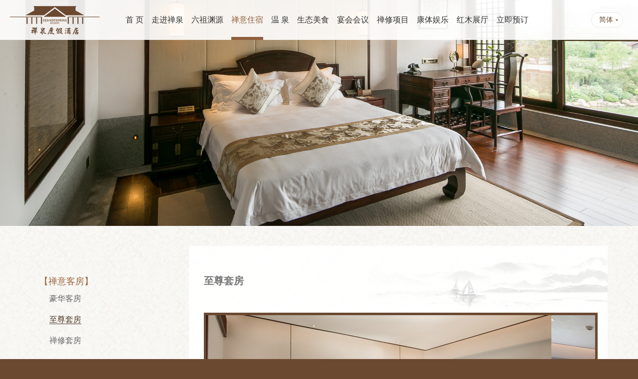

--- FILE ---
content_type: text/html; charset=utf-8
request_url: https://zenhotspring.com/room/detail/id/7.html
body_size: 3205
content:
<!doctype html><html><head><meta charset="utf-8"><title>禅泉度假酒店</title><meta name="keywords" content="禅泉度假酒店"><meta name="description" content="禅泉度假酒店"><meta name="author" content="海南风向标科技有限公司"><meta name="Copyright " content="粤ICP备16008805号-1"><link rel="shortcut icon" href="/public/img/favicon.ico"><link rel="stylesheet" href="/public/css/public.css"><link rel="stylesheet" href="/public/css/VVfont.css"><link rel="stylesheet" href="/public/css/swiper.css"><link rel="stylesheet" href="/public/css/style.css" /><script src="/public/js/jquery.js"></script><script src="/public/js/core.js"></script><script src="/public/js/public.js"></script><!--[if lte IE 8]><script src="http://www.vv.hn/ie6/ie6.js"></script><![endif]--><style>            .room_bot .d-2 .s1{
                width: 25%;
                line-height: 32px;
                box-sizing: border-box;
                padding-right: 20px;
                padding-left: 0px;
                float: left;
                white-space: nowrap;
                overflow: hidden;
                text-overflow: ellipsis;

            }
            .room_bot .d-3 {
                border-bottom: none;
            }
            .room_bot .d-3 li {
                border-top: none;
            }
        </style></head><body><div class="container"><div class="header"><a class="logo" href="/"><img src="/public/img/logo.png" alt="logo" /></a><div class="language"><a class="a" href="/">简体
					</a><ul><li><a href="/">简体</a></li><li><a href="/tw">繁体</a></li><li><a href="/en">EN</a></li><!--<li><a href="/kr">KR</a></li><li><a href="/jp">JP</a></li> --></ul></div><ul class="nav"><li ><a href="/">首 页</a></li><li ><a href="/about/index.html">走进禅泉</a></li><li ><a href="/origin/index.html">六祖渊源</a></li><li class="current"><a href="/room/index.html">禅意住宿</a></li><li ><a href="/spa/index.html">温 泉</a></li><li ><a href="/food/index.html">生态美食</a></li><li ><a href="/meeting/index.html">宴会会议</a></li><li ><a href="/life/index.html">禅修项目</a></li><li ><a href="/amusement/index.html">康体娱乐</a></li><li ><a href="/rosewood/index.html">红木展厅</a></li><li><a href="/booking/room.html">立即预订</a></li></ul></div><!--header end--><div class="show"><img src="/uploads/image/201612/21/5859d4fc4e6c7.jpg" /></div><div class="main" style="background-image:url(/public/img/room.jpg)"><div class="w1158 c"><div class="left"><div class="left_img"><img src="/public/img/left_room.jpg"/></div><ul class="left_nav"><li><a>【禅意客房】</a><dl><dd ><a href="/room/lists/tid/3.html">豪华客房</a></dd><dd class="current"><a href="/room/detail/id/7.html">至尊套房</a></dd><dd ><a href="/room/detail/id/8.html">禅修套房</a></dd></dl></li><li><a>【精品酒店(别墅)】</a><dl><dd ><a href="/room/lists/tid/6.html">映泉雅墅</a></dd><dd ><a href="/room/lists/tid/5.html">禅风山居</a></dd><dd ><a href="/room/detail/id/11.html">六祖禅居</a></dd></dl></li><li><a href="/booking/room.html">【立即预订】</a></li></ul></div><div class="right minH-6"><h3 class="title">至尊套房</h3><div class="room_show swiper-container"><div class="swiper-wrapper"><div class="swiper-slide" style="background-image:url(/uploads/image/201612/21/585a4e1f757c0.jpg)"></div><div class="swiper-slide" style="background-image:url(/uploads/image/201612/21/585a4e1fbd983.jpg)"></div><div class="swiper-slide" style="background-image:url(/uploads/image/201612/21/585a4e20055cb.jpg)"></div><div class="swiper-slide" style="background-image:url(/uploads/image/201612/21/585a4e20a3ed8.jpg)"></div></div><div class="pagination"></div></div><div class="plr20"><div class="room_top"><a class="booking_but fr mt20" href="/booking/room.html">立即预订</a><div class="li1">至尊套房</div><div class="price pt10">价格：<span>￥</span><font>3880</font></div></div><div class="ubb pt25 c fl12" style="min-height:100px;"><span style="white-space:normal;">含2大1小（1.2米以下）早餐和温泉</span><br style="white-space:normal;" />
<span style="white-space:normal;">床型：1.9米大床房</span></div><div class="room_bot"><div class="list"><div class="d-1">房型相关</div><div class="d-2"><span class="s1"><strong>面积：</strong>70㎡ </span><span class="s1"><strong>入住人数：</strong>2成人</span><span class="s1"><strong>床型：</strong>大床（1张）</span><span class="s1"><strong>早餐：</strong>2份</span><span class="s1"><strong>窗型：</strong>有窗</span><span class="s1"><strong>房间数：</strong>17间</span></div></div><div class="list" style="border-top: 1px dashed #b3b3b3;margin-top: 90px;padding-top: 30px;"><div class="d-1">酒店设施</div><div class="d-2"><div class="d2"><span class="s1">童趣·儿童乐园</span><span class="s1">乒乓球室</span><span class="s1">桌球室</span><span class="s1">3D影视中心</span><span class="s1">棋牌室</span><span class="s1">笙歌·KTV</span><span class="s1">露天泳池</span><span class="s1">网球场</span><span class="s1">康体中心</span><span class="s1">禅堂</span><span class="s1">红木精品展厅</span><span class="s1">会议厅</span></div></div></div><div class="list"  style="border-top: 1px dashed #b3b3b3;margin-top:120px;padding-top: 30px;"><div class="d-1">酒店政策</div><ul class="d-3"><li><div class="d1">入住/离店</div><div class="d2">入住时间：14:00以后&nbsp;&nbsp;&nbsp;&nbsp;&nbsp;&nbsp;&nbsp;&nbsp;离店时间：12:00以前</div></li><li><div class="d1">儿童政策</div><div class="d2">不接受18岁以下客人单独入住。</div></li><li><div class="d1">膳食安排</div><div class="d2">自助早餐 RMB 338</div></li><li><div class="d1">宠物</div><div class="d2">不可携带宠物</div></li><li><div class="d1">国内发行银联卡</div><div class="d2"><img title="ROOM_INDEX37" src="/public/img/demo/yinlian.jpg" /></div></li></ul></div></div></div></div></div></div><!--main end--><div class="footer"><div class="footer_nav"><div class="w1158">链 接：<a href="https://www.qunar.com/" target="_blank">机票预订</a><a href="http://www.gzrailway.com.cn/" target="_blank">列车时刻表</a><a href="http://www.gzmtr.com/" target="_blank">广州地铁</a><a href="https://lvyou.baidu.com/liuzugulilvyoudujiaqu" target="_blank">六祖故里旅游</a><a href="https://whly.gd.gov.cn/" target="_blank">广东省文化和旅游厅</a><a href="http://yfly.yunfu.gov.cn/" target="_blank">云浮市旅游局</a><a href="http://www.gdbuddhism.org/" target="_blank">广东佛教协会</a><a href="http://www.gbiac.net/" target="_blank">广州机场</a><a href="http://ticket.gdcd.gov.cn/" target="_blank">广东客运车票</a><a href="http://www.zenhotspring.com/" target="_blank">禅泉度假酒店官网</a></div><!--w1120 end--></div><div class="footer_con"><div class="w1158 c"><div class="footer_left fl"><p><i class="VVfont hm-map-1"></i>广东天利酒店管理有限公司</p><p><i class="VVfont hm-map-1" style="visibility: hidden;"></i>广东省云浮市新兴县六祖故里旅游度假区邮编: 527431</p><p><i class="VVfont hm-phone"></i>+86 766 2666 888</p><p><i class="VVfont hm-print"></i>+86 766 2666 666</p><p><i class="VVfont hm-web"></i>www.zenhotspring.com</p></div><div class="footer_right fr"><img src="/public/img/ewm.jpg" width="146" height="146"/></div></div><!--w1120 end--></div><div class="footer_bottom"><div style="float: right;"><a target="_blank" href="http://www.beian.gov.cn/portal/registerSystemInfo?recordcode=44532102445376" style="display:inline-block;text-decoration:none;height:20px;line-height:20px;"><img src="/public/img/gong.png" style="float:left;"/><p style="float:left;height:20px;line-height:20px;margin: 0px 0px 0px 5px; color:#939393;">粤公网安备 44532102445376号</p></a></div>
        COPYRIGHT © 2016 ZEN HOTSPRING RESORT All RIGHT RESERVED. <a href="http://www.hnvane.com/" target="_blank">BY VANE</a><a href="https://beian.miit.gov.cn/" target="_blank">粤ICP备16019321号-1</a>禅泉度假酒店</div><div style="display:none"><script>
var _hmt = _hmt || [];
(function() {
  var hm = document.createElement("script");
  hm.src = "https://hm.baidu.com/hm.js?2d945b3ab42d6603687ce36a839eba88";
  var s = document.getElementsByTagName("script")[0]; 
  s.parentNode.insertBefore(hm, s);
})();
</script></div></div><!--footer end--></div><script>        $(function () {
            $('.list .d-3 .facilities').each(function (i) {
                var title = $(this).text();
                var sub = title.substring(0, 2);
                if (sub == "免费") {
                    var target = "<span>" + sub + "</span>";
                    $(this).html(target + title.substr(2));
                }

            });
        });
    </script></body></html>

--- FILE ---
content_type: text/css
request_url: https://zenhotspring.com/public/css/public.css
body_size: 2334
content:
@charset "utf-8";
body, div, dl, dt, dd, ul, ol, li, h1, h2, h3, h4, h5, h6, pre, code, form, fieldset, legend, input, textarea, button, p, blockquote, th, td, hr, article, aside, details, figcaption, figure, footer, header, hgroup, menu, nav, section {
	margin: 0;
	padding: 0;
}
h1, h2, h3, h4, h5, h6 {
	font-weight: 400;
	font: 12px/1.5 tahoma, "SimHei", SimSun;
}
address, caption, cite, code, dfn, em, th, var {
	font-style: normal;
	font-weight: 400;
}
ol, ul {
	list-style: none;
}
a, a:hover {
	cursor: pointer;
	text-decoration: none;
}
fieldset, img {
	border: 0;
}
img {
	vertical-align: top;
}
article, aside, details, figcaption, figure, footer, header, hgroup, menu, nav, section {
	display: block;
}
audio, canvas, video {
	display: inline-block;
 *display:inline;
 *zoom:1;
}
select {
	padding: 2px 0;
	height: 22px;
	line-height: 18px;
}
button, input, select, textarea {
	font: 12px/1.5 tahoma, "SimHei", SimSun;
}
button, input[type="button"], input[type="reset"], input[type="submit"] {
	cursor: pointer;
	-webkit-appearance: button;
}
q:before, q:after {
	content: '';
}
ins {
	text-decoration: none;
}
del {
	text-decoration: line-through;
}
mark {
	background: #ff0;
}
sub, sup {
	position: relative;
	font-size: 75%;
	line-height: 0;
	vertical-align: baseline;
}
sup {
	top: -0.5em;
}
sub {
	bottom: -0.25em;
}
table {
	border-collapse: collapse;
	border-spacing: 0;
}
th {
	text-align: inherit;
}
iframe {
	display: block;
}
body {
	-webkit-text-size-adjust: 100%;
	-ms-text-size-adjust: 100%;
	word-wrap: break-word;
	/*word-break:break-all;*/

	font: 14px/1.6 tahoma, "SimHei", SimSun;
	color: #333;
	overflow-x: hidden;
	background: #6b4931;
}
/*reset end*/
/*public start*/

.tr {
	text-align: right;
}
.tc {
	text-align: center;
}
.tl {
	text-align: left;
}
.bc {
	margin-left: auto;
	margin-right: auto;
}
.fl {
	_display: inline;
	float: left;
}
.fr {
	_display: inline;
	float: right;
}
.cb {
	clear: both;
}
.f12 {
	font-size: 12px;
}
.f14 {
	font-size: 14px;
}
.f16 {
	font-size: 16px;
}
.f18 {
	font-size: 18px;
}
.f20 {
	font-size: 20px;
}
.f24 {
	font-size: 24px;
}
.pt10 {
	padding-top: 10px
}
.pt20 {
	padding-top: 20px
}
.pt25 {
	padding-top: 25px
}
.pt30 {
	padding-top: 30px
}
.pt40 {
	padding-top: 40px
}
.plr20 {
	padding-left: 20px;
	padding-right: 20px;
}
.mt20 {
	margin-top: 20px
}
.mt25 {
	margin-top: 25px
}
/*
.c{display:block; zoom:1;}
.c:after{content:"."; display:block; visibility:hidden; height:0; clear:both;}
*/

.c {
*zoom:1
}
.c:before, .c:after {
	display: table;
	content: "";
}
.c:after {
	clear: both;
}
/*
箭头
.icon{
	width:0;
	height:0;
	font-size:0;
	border-left:4px dashed transparent;
	border-right:4px dashed transparent;
	border-top:4px solid #14a4da;}
*/
/*

焦点虚线
<a href=”#” hidefocus=”true” >链接</a>
a:focus{-moz-outline-style:none; outline:none;}

透明度：
filter:Alpha(opacity=70);
opacity:0.7;

两端对齐：
text-align:justify;
text-justify:inter-ideograph;

灰度滤镜
filter: grayscale(100%);
-webkit-filter: grayscale(100%);
-moz-filter: grayscale(100%);
-ms-filter: grayscale(100%);
-o-filter: grayscale(100%);
filter: Gray();

*/



.container {
	position: relative;
	margin: 0 auto;
	width: 100%;
	min-width: 1050px;
	max-width: 1920px;
	background: url(../img/bg.jpg) 0 0 repeat;
}
.header {
	position: fixed;
	left: 0;
	left: inherit\0;
	top: 0;
	z-index: 10;
	width: 100%;
	min-width: 1050px;
	max-width: 1920px;
	height: 100px;
	background: url(../img/header.png) 0 0 repeat;
	transition: all 0.3s ease 0s;
	-moz-transition: all 0.3s ease 0s; /* Firefox 4 */
	-webkit-transition: all 0.3s ease 0s; /* Safari 和 Chrome */
	-o-transition: all 0.3s ease 0s; /* Opera */
}
.logo {
	position: absolute;
	top: 22px;
	left: 30px;
}
.language {
	position: absolute;
	right: 30px;
	top: 35px;
	font-size: 14px;
	line-height: 30px;
	color: #6b4931
}
.language .a {
	margin-left: 10px;
	display: inline-block;
	padding-left: 16px;
	width: 64px;
	height: 30px;
	background: url(../img/icon.png) 0 0 no-repeat;
	color: #6b4931;
	font-size: 14px;
	box-sizing: border-box;
}
.language ul {
	display: none;
	cursor: pointer;
	position: absolute;
	width: 62px;
	right: 0;
	border: 1px solid #ede9e5;
	background: #fff;
}
.language ul li {
	padding-left: 16px;
}
.language ul a {
	color: #6b4931
}
.language ul a:hover{
	text-decoration:underline;}
.nav {
	padding-left: 32px;
	margin: 0 auto;
	text-align: center;
}
.nav li {
	display: inline-block;
	line-height: 100px;
	box-sizing: border-box;
	height: 100px;
	margin: 0 15px;
}
.nav li a {
	display:block;
	font-size: 18px;
	color: #333;
	height:94px;
}
.nav .current,.nav .hover{
	border-bottom: 6px solid #905f3c
}
.nav .current a,.nav .hover a {
	color: #905f3c;
}
.w1000 {
	width: 100%;
	max-width: 1000px;
	margin: 0 auto;
}
.w1158 {
	width: 100%;
	max-width: 1158px;
	margin: 0 auto;
}
.title {
	font-size: 28px;
	color: #777;
	line-height: 1;
}
.footer {
	min-height: 380px;
	background: #252221 url(../img/footer.jpg) 0 0 repeat-x
}
.footer_nav {
	line-height: 70px;
	height: 70px;
	overflow: hidden;
	color: #fff;
	font-size: 16px;
}
.footer_nav a {
	color: #fff;
	margin-left: 20px;
}
.footer_nav a:hover{
	text-decoration:underline;}
.footer_con {
	padding: 52px 0 0 0;
	height: 197px;
}
.footer_left {
	margin-top: -15px;
	font-size: 16px;
	color: #ccc;
	line-height: 23px;
}
.footer_left p {
	padding-bottom: 14px;
}
.footer_left i {
	margin-right: 20px;
	vertical-align: top;
	width: 23px;
	height: 23px;
	line-height: 23px;
	border: 1px solid #f3f3f3;
	border-radius: 50%;
	text-align: center;
	font-size: 12px;
	-moz-border-radius: 50%; /* Firefox */
	-webkit-border-radius: 50%; /* Safari 和 Chrome */
	border-radius: 50%; /* Opera 10.5+, 以及使用了IE-CSS3的IE浏览器 */
	behavior: url(ie-css3.htc);
}
.footer_bottom {
	margin: 0 auto;
	width: 100%;
	max-width: 1158px;
	line-height: 60px;
	color: #666;
	font-size: 12px;
	height: 60px;
}
.footer_bottom a {
	color: #666;
}
 @media (min-width: 1920px) {
.header {
	left: 50%;
	margin-left: -960px;
	min-width:1920px;
}
}
@media (max-width: 1366px) {
.nav li {
	margin: 0 8px;
	height: 80px;
	line-height: 80px;
}
.nav li a {
	font-size: 16px;
	height:74px;
}
.logo {
	left: 20px;
	top: 12px;
}
.language {
	top: 25px;
}
.header {
	height: 80px;
}
}
 @media (max-width: 1157px) {
.nav {
	float: right;
	padding-right: 110px;
}
}
@media (max-width: 1080px) {
.logo {
	top: 13px;
}
.logo img {
	height: 47px;
}
.header {
	height: 70px;
}
.language {
	top: 20px;
}
.nav li {
	height: 70px;
	line-height: 70px;
}
.nav li a {
	font-size: 15px;
	height:64px;
}
}
.goTop {
	width: 70px;
	height: 38px;
	display: none;
	padding-top: 32px;
	font-size: 14px;
	text-align: center;
	cursor: pointer;
	background: url(../img/goTop.png) no-repeat 0 0;
	position: fixed;
	right: 50px;
	bottom: 50px;
	z-index: 9;
}
.goTop:hover {
	background-position: right top;
	color: #905f3c;
}


--- FILE ---
content_type: text/css
request_url: https://zenhotspring.com/public/css/VVfont.css
body_size: 1504
content:
/* Font-face
============================================================================= */
@font-face {
	font-family: 'VV-font';
	src: url('../fonts/VV-font.eot');
	src: url('../fonts/VV-font?#iefix') format('embedded-opentype'), url('../fonts/VV-font.woff2') format('woff2'), url('../fonts/VV-font.woff') format('woff'), url('../fonts/VV-font.ttf') format('truetype'), url('../fonts/VV-font.svg#VVfont') format('svg');
	font-weight: normal;
	font-style: normal;
}

.VVfont {
	position: relative;
	top: -1px;
	display: inline-block;
	font-family: 'VV-font';
	font-style: normal;
	font-weight: normal;
	line-height: 1;
	-webkit-font-smoothing: antialiased;
	-moz-osx-font-smoothing: grayscale;
}

.hm-share-1:before { content: "\a001";}
.hm-share-2:before { content: "\a002";}
.hm-share-3:before { content: "\a003";}
.hm-play:before { content: "\a004";}
.hm-fitness:before { content: "\a005";}
.hm-pool:before { content: "\a006";}
.hm-shopping-1:before { content: "\a007";}
.hm-shopping-2:before { content: "\a008";}
.hm-shopping-3:before { content: "\a009";}
.hm-hook-1:before { content: "\a010";}
.hm-hook-2:before { content: "\a011";}
.hm-wrong-1:before { content: "\a012";}
.hm-spa-1:before { content: "\a013";}
.hm-spa-1:before { content: "\a013";}
.hm-water-1:before { content: "\a014";}
.hm-Customer:before { content: "\a015";}
.hm-trees-1:before { content: "\a016";}
.hm-spa-2:before { content: "\a017";}
.hm-spa-3:before { content: "\a018";}
.hm-phone-1:before { content: "\a019";}
.hm-lock:before { content: "\a020";}
.hm-user:before { content: "\a021";}
.hm-star:before { content: "\a022";}
.hm-card-1:before { content: "\a023";}
.hm-card-2:before { content: "\a024";}
.hm-card-3:before { content: "\a025";}
.hm-money-1:before { content: "\a026";}
.hm-money-2:before { content: "\a027";}
.hm-money-3:before { content: "\a028";}
.hm-money-4:before { content: "\a029";}
.hm-money-5:before { content: "\a030";}
.hm-money-6:before { content: "\a031";}
.hm-money-7:before { content: "\a032";}
.hm-money-8:before { content: "\a033";}
.hm-money-9:before { content: "\a034";}
.hm-erweima:before { content: "\a035";}
.hm-picture:before { content: "\a036";}
.hm-map-1:before { content: "\a037";}
.hm-phone:before { content: "\a038";}
.hm-calendar:before { content: "\a039";}
.hm-Mobile-1:before { content: "\a040";}
.hm-exclamation:before { content: "\a041";}
.hm-question:before { content: "\a042";}
.hm-list:before { content: "\a043";}
.hm-bed:before { content: "\a044";}
.hm-food:before { content: "\a045";}
.hm-gift:before { content: "\a046";}
.hm-money-10:before { content: "\a047";}
.hm-tree:before { content: "\a048";}
.hm-angle-left:before { content: "\a049";}
.hm-angle-right:before { content: "\a050";}
.hm-envelope:before { content: "\a051";}
.hm-print:before { content: "\a052";}
.hm-home-1:before { content: "\a053";}
.hm-web:before { content: "\a054";}
.hm-menu:before { content: "\a055";}
.hm-home:before { content: "\a056";}
.hm-about:before { content: "\a057";}
.hm-case:before { content: "\a058";}
.hm-love:before { content: "\a059";}
.hm-place:before { content: "\a060";}
.hm-money:before { content: "\a061";}
.hm-booking:before { content: "\a062";}
.hm-contact:before { content: "\a063";}
.hm-plane:before { content: "\a064";}
.hm-menu-1:before { content: "\a065";}
.hm-qq:before { content: "\a066";}
.hm-weixin:before { content: "\a067";}
.hm-weibo:before { content: "\a068";}
.hm-camera:before { content: "\a069";}
.hm-plus:before { content: "\a070";}
.hm-trash:before { content: "\a071";}
.hm-wrong:before { content: "\a072";}
.hm-ok:before { content: "\a073";}
.hm-phone-2:before { content: "\a074";}
.hm-question-1:before { content: "\a075";}
.hm-chat:before { content: "\a076";}
.hm-angle-left-2:before { content: "\a077";}
.hm-angle-right-2:before { content: "\a078";}
.hm-heart:before { content: "\a079";}
.hm-plus-1:before { content: "\a080";}
.hm-user-2:before { content: "\a081";}
.hm-search:before { content: "\a082";}
.hm-gift-2:before { content: "\a083";}
.hm-user-3:before { content: "\a084";}
.hm-exclamation-2:before { content: "\a085";}
.hm-new:before { content: "\a086";}
.hm-video:before { content: "\a087";}
.hm-refresh:before { content: "\a088";}
.hm-minus-1:before { content: "\a089";}
.hm-book:before { content: "\a090";}
.hm-minus:before { content: "\a091";}
.hm-ok-1:before { content: "\a092";}
.hm-card-4:before { content: "\a093";}
.hm-vouchers:before { content: "\a094";}
.hm-chat-1:before { content: "\a095";}
.hm-complete:before { content: "\a096";}
.hm-integral:before { content: "\a097";}
.hm-group:before { content: "\a098";}
.hm-cooperation:before { content: "\a099";}
.hm-calendar-1:before { content: "\a100";}
.hm-angle-up:before { content: "\a101";}
.hm-angle-down:before { content: "\a102";}
.hm-ok-2:before { content: "\a103";}
.hm-map-2:before { content: "\a104";}
.hm-map-3:before { content: "\a105";}
.hm-calendar-2:before { content: "\a106";}
.hm-home-2:before { content: "\a107";}
.hm-order:before { content: "\a108";}
.hm-home-3:before { content: "\a109";}
.hm-home-4:before { content: "\a110";}
.hm-city:before { content: "\a111";}
.hm-search-1:before { content: "\a112";}
.hm-wifi:before { content: "\a113";}
.hm-parking:before { content: "\a114";}
.hm-fitness-1:before { content: "\a115";}
.hm-bed-1:before { content: "\a116";}
.hm-tableware:before { content: "\a117";}
.hm-food-1:before { content: "\a118";}
.hm-user-1:before { content: "\a119";}
.hm-order-1:before { content: "\a120";}
.hm-wallet:before { content: "\a121";}
.hm-user-4:before { content: "\a122";}
.hm-down:before { content: "\a123";}
.hm-city-1:before { content: "\a124";}
.hm-comments:before { content: "\a125";}
.hm-WeChatpay:before { content: "\a126";}
.hm-remind:before { content: "\a127";}
.hm-phone-3:before { content: "\a128";}
.hm-lock-1:before { content: "\a129";}
.hm-calendar-3:before { content: "\a130";}
.hm-chat-2:before { content: "\a131";}
.hm-recommended:before { content: "\a132";}
.hm-exchange:before { content: "\a133";}
.hm-square:before { content: "\a134";}
.hm-eyes:before { content: "\a135";}
.hm-plus-2:before { content: "\a136";}
.hm-minus-2:before { content: "\a137";}
.hm-comments-1:before { content: "\a138";}
.hm-integral-1:before { content: "\a139";}
.hm-car:before { content: "\a140";}
.hm-massage:before { content: "\a141";}
.hm-golf:before { content: "\a142";}
.hm-cinema:before { content: "\a143";}
.hm-microphone:before { content: "\a144";}
.hm-child:before { content: "\a145";}
.hm-safe:before { content: "\a146";}
.hm-plant:before { content: "\a147";}
.hm-Customer-1:before { content: "\a148";}
.hm-block:before { content: "\a149";}
.hm-health:before { content: "\a150";}
.hm-yoga:before { content: "\a151";}
.hm-vegetables:before { content: "\a152";}
.hm-luggage:before { content: "\a153";}
.hm-diamond:before { content: "\a154";}
.hm-shopping-4:before { content: "\a155";}
.hm-classification:before { content: "\a156";}
.hm-user-5:before { content: "\a157";}
.hm-coupons:before { content: "\a158";}
.hm-about-1:before { content: "\a159";}
.hm-tags:before { content: "\a160";}
.hm-chat-3:before { content: "\a161";}
.hm-trees-2:before { content: "\a162";}
.hm-cogs:before { content: "\a163";}
.hm-city-2:before { content: "\a164";}
.hm-leaves:before { content: "\a165";}
.hm-area:before { content: "\a166";}
.hm-time:before { content: "\a167";}
.hm-food-2:before { content: "\a168";}
.hm-write:before { content: "\a169";}
.hm-star-1:before { content: "\a170";}
.hm-up:before { content: "\a171";}
.hm-villa:before { content: "\a172";}
.hm-sun:before { content: "\a173";}
.hm-ring:before { content: "\a174";}

--- FILE ---
content_type: text/css
request_url: https://zenhotspring.com/public/css/style.css
body_size: 3063
content:
@charset "utf-8";
.show {
	position: relative;
	width: 100%;
}
.show img {
	width: 100%
}
.main {
	padding: 80px 0 80px 0;
	background-position: center bottom;
	background-repeat: no-repeat
}
.left {
	float: left;
	width: 318px;
	height: 100%;
}
.left_img {
	display:none;
	position: relative;
	height: 193px;
}
.left_img img {
	position: absolute;
	left: 0;
	top: 0;
}
.left_nav {
	position: relative;
	z-index: 1;
	padding: 57px 18px 50px;
}
.left_nav li {
	padding-bottom: 21px;
}
.left_nav li > a{
	font-size: 18px;
	color: #9c653e;
	cursor:default;
}
.left_nav li > .current {
	font-weight: 700
}
.left_nav dl {
	margin-top: -9px;
	padding: 0 20px 0;
}
.left_nav dl a {
	font-size: 16px;
	color: #666
}
.left_nav dd {
	padding-top: 17px;
}
.left_nav dl .current a,.left_nav .a:hover,.left_nav dd a:hover {
	border-bottom: 1px solid #4f3725;
	color: #4f3725;
	cursor:pointer;
}
.right {
	float: left;
	width: 780px;
	padding: 60px 30px;
	background: url(../img/bgF.png);
	position: relative;
}
.right:before{ content: ''; width: 482px; height: 157px; background: url(../img/rbg.png) no-repeat 0 0; position: absolute; top: 0; right: 0;}

/*.minH-1{ min-height: 630px;}
.minH-2{ min-height: 830px;}
.minH-3{ min-height: 900px;}
.minH-4{ min-height: 785px;}
.minH-5{ min-height: 650px;}
.minH-6{ min-height: 950px;}
.minH-7{ min-height: 680px;}
.minH-9{ min-height: 500px;}
.minH-10{ min-height: 500px;}*/

.ubb {
	line-height: 2.2;
	color: #666;
	min-height: 200px;
}
.ubb * {
	max-width: 100%!important;
}
.traffic_top {
	padding-top: 20px;
	font-size: 14px;
	line-height: 32px;
	color: #666;
}
.traffic_list {
	padding-top: 56px;
}
.traffic_list li {
	padding-bottom: 35px;
	font-size: 14px;
	color: #666
}
.traffic_list b {
	color: #9c653e;
	margin-right: 5px;
	display: block;
}
.room_list {
	padding-top: 30px;
}
.room_list li {
	margin-bottom: 20px;
	float: left;
	padding: 1px;
	width: 100%;
	padding: 3px;
	box-sizing: border-box;
	border: 1px solid #ebebeb;
}
.li_box {
	padding: 44px 26px;
	border: 1px solid #ebebeb
}
.room_left {
	width:310px;
	height:203px;
	overflow:hidden;
	border: 5px solid #6b4931;
}
.room_left img{
	transform:scale(1);
	-ms-transform:scale(1); 	/* IE 9 */
	-moz-transform:scale(1); 	/* Firefox */
	-webkit-transform:scale(1); /* Safari 和 Chrome */
	-o-transform:scale(1); 	/* Opera */
	transition: transform 0.3s ease 0s;}
.room_left:hover img{
	transform:scale(1.1);
	-ms-transform:scale(1.1); 	/* IE 9 */
	-moz-transform:scale(1.1); 	/* Firefox */
	-webkit-transform:scale(1.1); /* Safari 和 Chrome */
	-o-transform:scale(1.1); 	/* Opera */}
.room_right {
	width: 360px;
	color: #666
}
.room_right .li1 {
	width: 100%;
	overflow: hidden;
	text-overflow: ellipsis;
	white-space: nowrap;
}
.room_right .li1 a {
	display:inline-block;
	line-height: 1;
	font-size: 28px;
	color: #111
}
.room_right .li1 a:hover{
	color:#555;}
.room_right .li2 {
	padding-top: 12px;
	line-height: 30px;
	height: 60px;
	font-size: 12px;
	overflow: hidden;
}
.room_right .li3{ height: 24px; padding: 16px 0 26px;}
.room_right .li3 span{ font-size: 12px; color: #999; padding-right: 25px;}
.price {
	color: #666;
	font-size: 18px;
}
.price font {
	margin-right: 5px;
	font-size: 26px;
	color: #9c653e;
}
.more {
	display: inline-block;
	width: 126px;
	height: 46px;
	line-height: 46px;
	text-align: center;
	background: url(../img/icon.png) 0 -180px no-repeat;
	color: #fff;
}
.room_show {
	margin-top: 30px;
	width: 100%;
	height: 490px;
	border: 5px solid #6b4931
}
.swiper-wrapper,
.swiper-slide {
	width: 100%;
	height: 100%
}
.pagination {
	position: absolute;
	left: 0;
	bottom: 20px;
	height: 5px;
	z-index: 10;
	width: 100%;
	text-align: center;
}
.pagination span {
	display: inline-block;
	vertical-align: top;
	margin: 0 4px;
	width: 30px;
	height: 6px;
	background: #fff;
	filter: Alpha(opacity=50);
	opacity: 0.5;
}
.pagination .swiper-active-switch {
	filter: Alpha(opacity=100);
	opacity: 1;
}
.room_top {
	padding-top: 27px;
	padding-bottom: 20px;
	border-bottom: 1px solid #e4e4e4
}
.room_top .li1 {
	font-size: 28px;
	color: #111;
	line-height: 1
}
.room_bot{}
.room_bot .list{ padding-top: 40px;}
.room_bot .list:first-child{ padding-top: 0;}
.room_bot .d-1{ font-size: 18px; color: #9c653e; font-weight: bold;}
.room_bot .d-2{color: #666; padding-top: 10px;}
.room_bot .d-2 span{ color: #666; padding-left: 25px;}
.room_bot .d-2 span:first-child{ padding-left: 0;}
.room_bot .d-3{ border-bottom: 1px dashed #b3b3b3; padding-top: 10px;}
.room_bot .d-3 li{ line-height: 26px; color: #666; padding: 8px 0; border-top: 1px dashed #b3b3b3; overflow: hidden;}
.room_bot .d-3 .d1{ width: 15%; font-weight: bold; float: left;}
.room_bot .d-3 .d2{width: 85%; float: left; overflow: hidden;}
.room_bot .d-3 .d2 div{ width: 33.33%; box-sizing: border-box; padding-right: 20px; float: left; white-space: nowrap; overflow: hidden; text-overflow: ellipsis;}
.room_bot .d-3 .d2 div span{ color: #9c653e;}
.room_bot .d-3 .d2 img{ height: 26px;}
.room_bot .facilityBtn{ padding: 8px 0; overflow: hidden; display:none}
.room_bot .facilityBtn span{ font-size: 12px; color: #9c653e; float: right; cursor: pointer; position: relative; padding-right: 16px;}
.room_bot .facilityBtn span:after{ content: ''; width: 0; height: 0; border: 6px solid transparent; border-top: 6px solid #9c653e; position: absolute; top: 7px; right: 0;}
.room_bot .facilityBtn span.visible:after{ border-top-color: transparent; border-bottom: 6px solid #9c653e; top: 0;}
.booking_but {
	display: inline-block;
	width: 126px;
	height: 46px;
	line-height: 46px;
	text-align: center;
	background: url(../img/icon.png) 0 -180px no-repeat;
	color: #fff
}
.meeting_list {
	padding-top: 30px;
}
.meeting_list li {
	margin-bottom: 30px;
	float: left;
	padding: 1px;
	width: 100%;
	box-sizing: border-box;
	border: 1px solid #dedede;
}
.meeting_right .li1 {
	padding-top: 38px;
}
.meeting_right .li1 a {
	font-size: 28px;
	color: #000
}
.meeting_right .li2 {
	padding-top: 4px;
	line-height: 30px;
	height: 117px;
}
.meeting_right .li3 {
	color: #4f3725;
}
.meeting_right {
	padding-right: 46px;
	width: 246px;
}
.food_date {
	padding-top: 15px;
	font-size: 18px;
	color: #666;
}
.title{
	padding-bottom:24px;
	font-size:20px;
	font-weight:700;}
.food_nav{
	padding-top:30px;
	font-size:16px;
	color:#333;}
.food_nav div{
	padding-right:15px;}
.food_nav a{
	float:left;
	margin-right:20px;
	color:#333}
.food_nav .current{
	color:#9c653e}
.food_nav span,.food_nav .current span{
	margin-left:5px;
	color:#999;}
.dishes_list{
	padding-top:15px;
	width:786px;}
.dishes_list li{
	float:left;
	position:relative;
	width:256px;
	height:170px;
	overflow:hidden;
	margin:0 6px 6px 0;}
.dishes_list li a{
	display:block;
	width:100%;
	height:100%;
	background-position:center center;
	background-repeat:no-repeat;
	background-size:cover;}
.dishes_list h3{
	position:absolute;
	left:0;
	bottom:-32px;
	background: url(../img/rgba_0_0.5.png) 0 0 repeat;
	width:100%;
	height:32px;
	line-height:32px;
	text-align:center;
	font-size:16px;
	color:#fff;
	transition: all 0.3s ease 0s;
	-moz-transition: all 0.3s ease 0s; /* Firefox 4 */
	-webkit-transition: all 0.3s ease 0s; /* Safari 和 Chrome */
	-o-transition: all 0.3s ease 0s; /* Opera */}
.dishes_list a:hover h3{
	bottom:0;}
.dishes_list img{
	transition: all 0.3s ease 0s;
	-moz-transition: all 0.3s ease 0s; /* Firefox 4 */
	-webkit-transition: all 0.3s ease 0s; /* Safari 和 Chrome */
	-o-transition: all 0.3s ease 0s; /* Opera */
	transform:scale(1);
	-ms-transform:scale(1); 	/* IE 9 */
	-moz-transform:scale(1); 	/* Firefox */
	-webkit-transform:scale(1); /* Safari 和 Chrome */
	-o-transform:scale(1); 	/* Opera */}
.dishes_list a:hover img{
	transform:scale(1.1);
	-ms-transform:scale(1.1); 	/* IE 9 */
	-moz-transform:scale(1.1); 	/* Firefox */
	-webkit-transform:scale(1.1); /* Safari 和 Chrome */
	-o-transform:scale(1.1); 	/* Opera */}
.dishes_gallery{
	display:none;
	position:fixed;
	left:0;
	top:0;
	width:100%;
	height:100%;
	z-index:10;}
.dishes_gallery:before{
	content: '';
	width: 100%;
	height: 100%;
	position: absolute;
	left: 0;
	top: 0;
	background: #efefec;
	filter: Alpha(opacity=95);
	opacity: 0.95;
}
.dishes_main{
	width:1000px;
	height:600px;
	position: relative;
	padding: 30px 30px 58px;
	background: #fff;
	position: absolute;
	left: 50%;
	top: 50%;
	margin: -344px 0 0 -530px;
}
.dishes_main_small{
	width:750px;
	height:450px;
	position: relative;
	padding: 30px 30px 58px;
	margin: -269px 0 0 -405px;
}
.dishes_show{
	width:100%;
	height:100%;}
.dishes_pagination{
	position:absolute;
	left:0;
	bottom:0;
	z-index:10;
	width:100%;
	height:58px;
	line-height:58px;
	font-size:16px;
	font-weight: bold;
	text-align:center;
}
.dishes_pagination .s3{
	margin-left:5px;}
.dishes_close{
	position:absolute;
	right:-60px;
	top:0;
	z-index:10;
	width:60px;
	height:60px;
	cursor:pointer;
	background: url(../img/close.gif) 0 0 no-repeat;}
.dishes_close:hover{
	filter: Alpha(opacity=80);
	opacity: 0.8;
}
.dishes_left,.dishes_right{
	font-family: simsun;
	font-size: 58px;
	color: #fff;
	position:absolute;
	left:50px;
	top:50%;
	margin-top:-46px;
	z-index:10;
	cursor:pointer;
	text-shadow: 0 0 2px rgba(0,0,0,0.5);
	 -moz-user-select: none;
	 -khtml-user-select: none;
	 user-select: none;
}
.dishes_right{
	left:auto;
	right:50px;
	background-position:-80px -60px;}
.dishes_left:hover,
.dishes_right:hover{
	background: #000;
	filter: Alpha(opacity=30);
	opacity: 0.3;}
.dishes_loading{
	height:50px;
	width:100%;
	background: url(../img/loading.gif)  center  center no-repeat;}
.restaurant_left{
	width:452px;}
.restaurant_right{
	padding-top:30px;
	width:250px;
	overflow:hidden;}
.restaurant_top{
	font-size:16px;
	font-weight:700;
	color:#666;}
.restaurant_list{
	padding-top:11px;
	width:252px;}
.restaurant_list li{
	float:left;
	margin:0 2px 2px 0;}
.restaurant_list li a{
	display:block;
	width:82px;
	height:82px;
	background-position:center center;
	background-repeat:no-repeat;
	background-size:cover;}
.res_dishes{
	width: 240px;
	height: 154px;
	border: 5px solid #6b4931;
	position: relative;
	margin-bottom: 30px;
	margin-top: 8px;
}
.res_dishes .swiper-slide{
	cursor: pointer;
}
.res_show{
	width: 100%;
	height: 100%;
}
.res_left,.res_right{
	width: 17px;
	height: 34px;
	line-height: 34px;
	font-family: simsun;
	font-size: 18px;
	color: #fff;
	background: url(../img/btn01.png) no-repeat;
	position: absolute;
	top: 50%;
	margin-top: -17px;
	z-index: 2;
	cursor: pointer;
}
.res_left{
	left: 0;
	background-position: right 0;
}
.res_right{
	text-align: right;
	right: 0;
	background-position: left 0;
}
.res_pagination{
	width: 100%;
	text-align: center;
	font-size: 14px;
	color: #666;
	position: absolute;
	bottom: -30px;
}
.characteristic_list{
	padding-top:17px;}
.characteristic_list li{
	padding:3px;
	margin-bottom:20px;
	border:1px solid #eaeaea;}
.characteristic_list .con{
	padding:42px 0;
	border:1px solid #eaeaea;}
.characteristic_left{
	position: relative;
	border:5px solid #6b4931;
	margin-left:26px;}
.characteristic_left .imgbox{
	width: 310px;
	height: 203px;
	background-position: center;
	background-size: cover;
	cursor: pointer;
}
.characteristic_left i{
	position: absolute;
	right: -5px;
	bottom: -5px;
	width: 27px;
	height: 27px;
	background: url(../img/icon.gif) 0 0 no-repeat;
	cursor: pointer;
}
.characteristic_right{
	width:348px;
	padding-right:17px;
	position:relative;}
.characteristic_right .li1{
	font-size:28px;
	color:#111;
	line-height:1;
	padding-bottom:18px;}
.characteristic_right .li2{
	position:relative;}
.characteristic_right .swiper-container{
	height:170px;
	color:#666;
	line-height:26px;}
.characteristic_right .swiper-wrapper, .characteristic_right .swiper-slide{
	height:auto;
	min-height:170px;}
.characteristic_right .swiper-scrollbar{
	position:absolute;
	right:-10px;
	top:0;
	height:170px;
	width:10px;}
.meditation{
	border:}
.meditation ul{
	margin:0 -18px;}
.meditation li{
	float:left;
	width:50%;
	box-sizing:border-box;
	padding:0 18px 36px;}
.meditation .con{
	padding:3px;
	border:1px solid #eaeaea}
.meditation .li_box{
	padding:26px 26px 0;}
.meditation .li1{
	border:5px solid #6b4931;}
.meditation .li1 a{
	display:block;
	padding-bottom:67.66%;
	background-position:center;
	background-repeat:no-repeat;
	background-size:cover;}
.meditation .li2{
	text-align:center;}
.meditation .li2 a{
	font-size:16px;
	color:#111;
	line-height:55px;}
.meditation .li2 a:hover{
	text-decoration:underline;}
@media (max-width: 1366px) {
.main {
	padding: 40px 0 70px;
}
}
@media (max-width: 1180px) {
.left {
	width: 260px;
}
.left img {
	max-width: 100%;
}
.right {
	padding-bottom: 60px;
	padding-left: 20px;
	padding-right: 20px;
	width: 750px;
}
.room_right {
	width: 290px;
}
.room_show {
	height: 450px;
}
.left_nav li > a {
	font-size: 18px;
}
.left_nav dl a {
	font-size: 14px;
}
.meeting_left img {
	width: 335px;
	height: 254px;
}
.meeting_right {
	padding-right: 20px;
	width: 315px;
}
.meeting_right .li1 {
	padding-top: 15px;
}
.meeting_right .li2 {
	height: 88px;
}
}
 @media (max-width: 980px) {
.left {
	width: 240px;
}
}


--- FILE ---
content_type: application/javascript
request_url: https://zenhotspring.com/public/js/public.js
body_size: 1235
content:
$(function () {	$('body').append('<div class="goTop">顶部</div>');	$(document).on('click','.goTop',function(){		$('html,body').animate({scrollTop:'0px'},300);	});	if($(document).scrollTop() > 200){		$('.goTop').fadeIn();	}else{		$('.goTop').fadeOut();	}	$(document).scroll(function(){		if($(this).scrollTop() > 200){			$('.goTop').fadeIn();		}else{			$('.goTop').fadeOut();		}	});
    layout();
    $(window).resize(function () {
        layout();
    });
    $(window).scroll(function(){
    	if($(window).scrollTop() > 0){
    		//$('.header').css({backgroundColor:'#fff'});
			$('.header').css({top:-100})
    	}else{
    		//$('.header').css({backgroundColor:''});
			$('.header').css({top:0})
    	}
    });
    $('.language').hover(
		function () {
        	$(this).find('ul').show();
        }, 
		function () {
       	 	$(this).find('ul').hide();
    	}
	);
	if($('.index_show2 .swiper-slide').length > 1){
		var mySwiper2 = new Swiper('.index_show2',{
			autoplay : 3500,
			autoplayDisableOnInteraction : false,
			pagination: '.pagination2',
			loop:true,
			grabCursor: true,
			paginationClickable: true,
			createPagination:false,
			onSlideChangeEnd: function(swiper){
			  $('.pagination_nav li').eq(mySwiper2.activeLoopIndex).addClass('current').siblings().removeClass('current');
			}
		});
		$('.pagination_nav li').hover(
			function(){
				var i = $(this).index();
				$(this).addClass('current').siblings().removeClass('current');
				mySwiper2.swipeTo(i, 300, false);//切换到选中的slide，速度为1秒
				mySwiper2.stopAutoplay();
			},function(){
				mySwiper2.startAutoplay();
			}
		)
	}
	if($('.room_show .swiper-slide').length > 1){
		var mySwiper2 = new Swiper('.room_show',{
			autoplay : 3500,
			autoplayDisableOnInteraction : false,
			pagination: '.pagination',
			loop:true,
			grabCursor: true,
			paginationClickable: true,
		}) 
	}
	$('.pagination2').on('mouseenter','span',function(){
		$(this).click();
	});
	//$('.room_bot .d-3 .d2').each(function(index) {
//        if($(this).height() > 52){
//			$(this).css({maxHeight:'52px'});
//			$('.facilityBtn').show();
//		}
//    });
//	$('.room_bot .facilityBtn span').click(function(){
//    	if($(this).hasClass('visible')){
//    		$(this).removeClass('visible').text('全部展开');
//    		$('.room_bot .d-3 .d2').css({maxHeight:'52px'});
//    	}else{
//    		$(this).addClass('visible').text('收起');
//    		$('.room_bot .d-3 .d2').css({maxHeight:'none'});
//    	}
//    });
	$('.nav li a').hover(
		function(){
			$(this).addClass('hover');
		},
		function(){
			$(this).removeClass('hover');
		}
	);
	$('.left_nav li > a').each(function(index) {
        if($(this).attr('href')){
			$(this).addClass('a')
		}
    });
})


function layout() {
    var $h = $(window).height();
    var $w = $('.container').width();
	header_scroll();
	if($w <1366){
		$('.index_show').height($h-40);
	}else{
		$('.index_show').height($h-80);
	}
}

function header_scroll() {
    var $win = $(window);
	var $h = $(window).height();
	var $w = $('.container').width();
    var $winTop = $win.scrollTop();
	if($w >= 1366){
		$hs = 100;
	}else{
		$hs = 80;
	}
	if ($winTop > $h) {
		$('.header_box').addClass('header_block');
	} else {
		//$('.header_box').css('top',-$hs);
		$('.header_box').removeClass('header_block');
	}
    $win.scroll(function () {
        var $winTop = $win.scrollTop();
        if ($winTop > $h) {
            $('.header_box').addClass('header_block');
        } else {
			//$('.header_box').css('top',-$hs);
			$('.header_box').removeClass('header_block');
        }
    });
}
